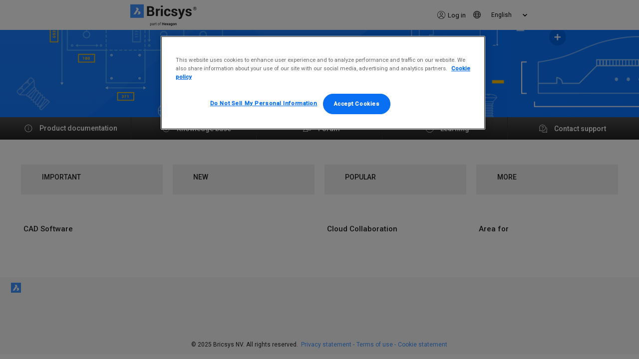

--- FILE ---
content_type: text/css; charset=UTF-8
request_url: https://help.bricsys.com/_next/static/css/ae20f302163fef22.css
body_size: 485
content:
.HomePage_container___8Eo7{margin:0 auto}.HomePage_product_group__CnESs .HomePage_product_group_category__SH_c_{margin:15px;width:100%}@media screen and (max-width:768px){.HomePage_product_group__CnESs .HomePage_product_group_category__SH_c_{padding:0 20px;margin:0}}.HomePage_product_group__CnESs .HomePage_product_group_header__b_Rz4{font-style:normal;font-weight:500;font-size:15px;line-height:18px;height:18px;color:#222;margin:15px 0}.HomePage_categories__a2ElN{display:flex;padding:10px 0;margin:0 auto;max-width:1600px}@media screen and (max-width:768px){.HomePage_categories__a2ElN{padding:0 20px;margin-bottom:25px}}.Home_container__bCOhY{padding:0 2rem}.Home_main__nLjiQ{min-height:100vh;padding:4rem 0;flex:1 1;flex-direction:column}.Home_footer____T7K,.Home_main__nLjiQ{display:flex;justify-content:center;align-items:center}.Home_footer____T7K{flex:1 1;padding:2rem 0;border-top:1px solid #eaeaea}.Home_footer____T7K a{display:flex;justify-content:center;align-items:center;flex-grow:1}.Home_title__T09hD a{color:#0070f3;text-decoration:none}.Home_title__T09hD a:active,.Home_title__T09hD a:focus,.Home_title__T09hD a:hover{text-decoration:underline}.Home_title__T09hD{margin:0;line-height:1.15;font-size:4rem}.Home_description__41Owk,.Home_title__T09hD{text-align:center}.Home_description__41Owk{margin:4rem 0;line-height:1.5;font-size:1.5rem}.Home_code__suPER{background:#fafafa;border-radius:5px;padding:.75rem;font-size:1.1rem;font-family:Menlo,Monaco,Lucida Console,Liberation Mono,DejaVu Sans Mono,Bitstream Vera Sans Mono,Courier New,monospace}.Home_grid__GxQ85{display:flex;align-items:center;justify-content:center;flex-wrap:wrap;max-width:800px}.Home_card___LpL1{margin:1rem;padding:1.5rem;text-align:left;color:inherit;text-decoration:none;border:1px solid #eaeaea;border-radius:10px;transition:color .15s ease,border-color .15s ease;max-width:300px}.Home_card___LpL1:active,.Home_card___LpL1:focus,.Home_card___LpL1:hover{color:#0070f3;border-color:#0070f3}.Home_card___LpL1 h2{margin:0 0 1rem;font-size:1.5rem}.Home_card___LpL1 p{margin:0;font-size:1.25rem;line-height:1.5}.Home_logo__27_tb{height:1em;margin-left:.5rem}@media (max-width:600px){.Home_grid__GxQ85{width:100%;flex-direction:column}}

--- FILE ---
content_type: image/svg+xml
request_url: https://help.bricsys.com/_next/static/media/Support.df5941d4.svg
body_size: 803
content:
<svg width="17" height="16" viewBox="0 0 17 16" fill="none" xmlns="http://www.w3.org/2000/svg">
<path d="M6.61495 3.87388C6.25782 3.94336 5.86788 4.17401 5.55948 4.71396C5.42333 4.95234 5.11883 5.03571 4.87936 4.90018C4.63989 4.76465 4.55613 4.46153 4.69228 4.22316C5.13205 3.4532 5.75753 3.02889 6.42361 2.89931C7.07492 2.7726 7.7224 2.93602 8.21141 3.25833C8.69388 3.57634 9.08404 4.09542 9.09647 4.71867C9.10943 5.36825 8.71158 5.95482 7.98004 6.38544C7.48265 6.67822 7.28919 6.87675 7.20696 7.00864C7.13774 7.11966 7.121 7.22092 7.121 7.4476C7.121 7.72181 6.89769 7.94411 6.62222 7.94411C6.34675 7.94411 6.12344 7.72181 6.12344 7.4476C6.12344 7.17777 6.13731 6.84116 6.35937 6.48499C6.56843 6.14969 6.92693 5.8517 7.47228 5.53069C8.00593 5.21656 8.10267 4.91709 8.09911 4.73839C8.09502 4.53338 7.95752 4.28196 7.66067 4.0863C7.37036 3.89495 6.98684 3.80153 6.61495 3.87388ZM6.87152 10.4266C7.28473 10.4266 7.61969 10.0932 7.61969 9.68188C7.61969 9.27056 7.28473 8.93712 6.87152 8.93712C6.45832 8.93712 6.12335 9.27056 6.12335 9.68188C6.12335 10.0932 6.45832 10.4266 6.87152 10.4266ZM6.62232 0C3.04124 0 0.13819 2.88982 0.13819 6.45459C0.13819 7.59755 0.437048 8.67234 0.961424 9.60436L0.167626 11.672C-0.124942 12.4341 0.579316 13.2028 1.36851 12.9827L3.84982 12.2909C4.69096 12.6875 5.63127 12.9092 6.62232 12.9092C10.2034 12.9092 13.1065 10.0194 13.1065 6.45459C13.1065 2.88982 10.2034 0 6.62232 0ZM1.13575 6.45459C1.13575 3.43824 3.59217 0.993014 6.62232 0.993014C9.65248 0.993014 12.1089 3.43824 12.1089 6.45459C12.1089 9.47093 9.65248 11.9162 6.62232 11.9162C5.7224 11.9162 4.87444 11.7009 4.12622 11.3196L3.95243 11.2311L1.09946 12.0265L2.0662 9.50836L1.93823 9.30009C1.42922 8.47174 1.13575 7.49804 1.13575 6.45459ZM9.57769 15.8882C7.61286 15.8882 5.85216 15.0183 4.66306 13.6442C5.22474 13.7955 5.81262 13.8833 6.41847 13.8995C7.31168 14.5267 8.40146 14.8952 9.57769 14.8952C10.4776 14.8952 11.3256 14.6799 12.0738 14.2987L12.2476 14.2101L15.1006 15.0056L14.1338 12.4874L14.2618 12.2791C14.7708 11.4508 15.0643 10.4771 15.0643 9.43362C15.0643 8.28722 14.7094 7.22332 14.1031 6.34479C14.0944 5.74126 14.0135 5.1551 13.8687 4.59448C15.2137 5.77714 16.0618 7.50678 16.0618 9.43362C16.0618 10.5766 15.763 11.6514 15.2386 12.5834L16.0324 14.6511C16.325 15.4131 15.6207 16.1818 14.8315 15.9618L12.3502 15.27C11.5091 15.6665 10.5687 15.8882 9.57769 15.8882Z" fill="#DDDDDD"/>
</svg>


--- FILE ---
content_type: application/javascript; charset=UTF-8
request_url: https://help.bricsys.com/_next/static/nTmfub64Y9lKdpLgj6jmZ/_buildManifest.js
body_size: 278
content:
self.__BUILD_MANIFEST=function(e,s,c,t,a){return{__rewrites:{beforeFiles:[{source:"/api/helpcenter/:path*"},{source:"/faq",destination:e},{source:"/",has:[{type:"query",key:"section_id"}],destination:c},{source:"/:query/document",destination:t},{source:"/document/:query",destination:t},{source:"/:query/document/:breadcrumbs*",destination:"/document/:query/:breadcrumbs*?query=:query&breadcrumbs=:breadcrumbs*"}],afterFiles:[],fallback:[]},"/":["static/css/ae20f302163fef22.css","static/chunks/pages/index-22a437705d8dc940.js"],"/404":["static/chunks/pages/404-92b54863e0a95b7b.js"],"/_error":["static/chunks/pages/_error-05873c5139c562bf.js"],"/beta":["static/chunks/pages/beta-10d2af9cc23e99bb.js"],"/developers":["static/chunks/pages/developers-52585c1e2ae270e0.js"],"/document":["static/chunks/pages/document-9609082a972f74d6.js"],"/document/[query]/[...breadcrumbs]":["static/chunks/656-1164d2e652c23632.js","static/chunks/pages/document/[query]/[...breadcrumbs]-338c354dc1de7b2b.js"],"/redirectService":["static/chunks/pages/redirectService-eeec7e07c6b8a5dd.js"],"/search":[a,"static/chunks/967-2f1df36c49583e39.js","static/chunks/pages/search-1ab820613f72a6d2.js"],"/support":[a,"static/chunks/552-abc0290729bcd816.js","static/chunks/pages/support-9d30839c72ec189e.js"],sortedPages:["/","/404","/_app","/_error","/beta","/developers",c,"/document/[query]/[...breadcrumbs]","/redirectService",e,"/support"]}}("/search",0,"/document","/document?query=:query","static/chunks/731-3250715fd825b36d.js"),self.__BUILD_MANIFEST_CB&&self.__BUILD_MANIFEST_CB();

--- FILE ---
content_type: image/svg+xml
request_url: https://help.bricsys.com/_next/static/media/Learning.7f3427a7.svg
body_size: 65
content:
<svg width="17" height="16" viewBox="0 0 17 16" fill="none" xmlns="http://www.w3.org/2000/svg">
<path d="M8.80003 0.5C12.9422 0.5 16.3 3.85786 16.3 8C16.3 12.1421 12.9422 15.5 8.80003 15.5C4.65789 15.5 1.30003 12.1421 1.30003 8C1.30003 3.85786 4.65789 0.5 8.80003 0.5Z" stroke="#DDDDDD"/>
<path fill-rule="evenodd" clip-rule="evenodd" d="M7.20003 10.6667V4.80005L12 7.73338L7.20003 10.6667Z" fill="#DDDDDD"/>
</svg>


--- FILE ---
content_type: application/javascript; charset=UTF-8
request_url: https://help.bricsys.com/_next/static/chunks/pages/index-22a437705d8dc940.js
body_size: 3136
content:
(self.webpackChunk_N_E=self.webpackChunk_N_E||[]).push([[405],{53033:function(e,t,r){"use strict";r.r(t),r.d(t,{default:function(){return ce}});var n=r(59499),o=r(67294),c=r(214),s=r.n(c),a=r(50029),i=r(92777),u=r(82262),p=r(10748),l=r(45959),d=r(63553),h=r(37247),f=r(87794),m=r.n(f),_=r(57273),g={src:"/_next/static/media/ChevronRight.ac460675.svg",height:17,width:16},v=r(11163),x=r(41664),b=r.n(x),j=r(8097),y=r(19808),w=r(25675),O=r.n(w),Z=r(87975),N=r(55252),T=r(85893),P=(0,v.withRouter)((function(e){var t=(0,o.useMemo)((function(){return e.pathToFile.startsWith("http")}),[e.pathToFile]),r=(0,o.useMemo)((function(){var r=(0,N.PZ)(e.documentVersions,e.version),n=r?"?version="+r+"&":"",o=e.topicId?"id="+e.topicId:"";return t?e.pathToFile:e.pathToFile.startsWith("local")?"/".concat(e.pathToFile.split("/")[1]):e.breadcrumb?"".concat(e.breadcrumb).concat(n).concat(o):"/document/".concat(e.pathToFile.replaceAll("/","--").replace(".html",""),"/").concat(r,"/").concat((0,y.l)(),"?").concat(o)}),[e.pathToFile,e.documentVersions,e.version,e.breadcrumb,e.topicId,t]),n=(0,o.useMemo)((function(){return(0,T.jsxs)("div",{className:"product-item product-item-".concat(e.productType),children:[e.icon&&(0,T.jsx)(j.Z,{iconType:e.icon,width:16,height:16}),(0,T.jsx)("span",{className:"product-item__title",children:e.productName}),(0,T.jsx)(O(),{src:g,alt:"More"})]})}),[e.productType,e.icon,e.productName]);return(0,T.jsx)("div",{className:"product-item-link",children:t?(0,T.jsx)("a",{href:r,target:"_blank",rel:"noreferrer",children:n}):(0,T.jsx)(b(),{href:r,children:(0,T.jsx)("a",{onClick:function(){return(0,Z.Nb)(e.version)},children:n})})},e.key)})),R=r(75613),C=r(45835),L={src:"/_next/static/media/Important.0eedecdf.svg",height:16,width:17},E=r(89057),k={src:"/_next/static/media/More.71f0b7d1.svg",height:16,width:17},D=r(96486),A=r.n(D),V=r(14416),F=r(99513),S=r(18876),H=r(14089),M=r(25493),I=r(50962),B=r(84144),W=r(1177),U=r(86983),q=r(50444),J=r(77517),K=r(89178),Q=r(89111),X=r.n(Q),z=r(9008),G=r.n(z);function Y(e,t){var r=Object.keys(e);if(Object.getOwnPropertySymbols){var n=Object.getOwnPropertySymbols(e);t&&(n=n.filter((function(t){return Object.getOwnPropertyDescriptor(e,t).enumerable}))),r.push.apply(r,n)}return r}function $(e){for(var t=1;t<arguments.length;t++){var r=null!=arguments[t]?arguments[t]:{};t%2?Y(Object(r),!0).forEach((function(t){(0,n.Z)(e,t,r[t])})):Object.getOwnPropertyDescriptors?Object.defineProperties(e,Object.getOwnPropertyDescriptors(r)):Y(Object(r)).forEach((function(t){Object.defineProperty(e,t,Object.getOwnPropertyDescriptor(r,t))}))}return e}function ee(e){var t=function(){if("undefined"===typeof Reflect||!Reflect.construct)return!1;if(Reflect.construct.sham)return!1;if("function"===typeof Proxy)return!0;try{return Boolean.prototype.valueOf.call(Reflect.construct(Boolean,[],(function(){}))),!0}catch(e){return!1}}();return function(){var r,n=(0,h.Z)(e);if(t){var o=(0,h.Z)(this).constructor;r=Reflect.construct(n,arguments,o)}else r=n.apply(this,arguments);return(0,d.Z)(this,r)}}var te=function(e){(0,l.Z)(r,e);var t=ee(r);function r(){var e;(0,i.Z)(this,r);for(var o=arguments.length,c=new Array(o),s=0;s<o;s++)c[s]=arguments[s];return e=t.call.apply(t,[this].concat(c)),(0,n.Z)((0,p.Z)(e),"state",{products:[],version:""}),(0,n.Z)((0,p.Z)(e),"getStaticContentByLanguage",(function(e){switch(e){case"EN_US":default:return M;case"FR_FR":return I;case"IT_IT":return B;case"PT_BR":return W;case"PL_PL":return q;case"DE_DE":return J;case"JA_JP":return K;case"ES_ES":return U}})),(0,n.Z)((0,p.Z)(e),"renderSoftwareCards",(function(){return A().map(e.state.products.CAD_software,(function(t){return(0,T.jsx)(P,{productName:t.title,productType:"area-for",pathToFile:t.path,breadcrumb:t.breadcrumb,icon:t.icon,version:t.version,documentVersions:e.props.existingVersions},t.title.replace(/\s+/g,"_"))}))})),(0,n.Z)((0,p.Z)(e),"renderSoftwareCardsMore",(function(){return A().map(e.state.products.CAD_software_more,(function(t){return(0,T.jsx)(P,{productName:t.title,productType:"area-for",pathToFile:t.path,breadcrumb:t.breadcrumb,icon:t.icon,version:t.version,documentVersions:e.props.existingVersions},t.title.replace(/\s+/g,"_"))}))})),(0,n.Z)((0,p.Z)(e),"renderCloudCollaboration",(function(){return A().map(e.state.products.Cloud_collaboration,(function(t){return(0,T.jsx)(P,{productName:t.title,productType:"area-for",pathToFile:t.path,breadcrumb:t.breadcrumb,icon:t.icon,version:t.version,documentVersions:e.props.existingVersions},t.title.replace(/\s+/g,"_"))}))})),(0,n.Z)((0,p.Z)(e),"renderAreaFor",(function(){return A().map(e.state.products.Area_for,(function(t){return(0,T.jsx)(P,{productName:t.title,productType:"area-for",pathToFile:t.path,breadcrumb:t.breadcrumb,icon:t.icon,version:t.version,documentVersions:e.props.existingVersions},t.title.replace(/\s+/g,"_"))}))})),e}return(0,u.Z)(r,[{key:"componentDidMount",value:function(){var e=(0,a.Z)(m().mark((function e(){var t;return m().wrap((function(e){for(;;)switch(e.prev=e.next){case 0:return this.props.onMount(this.props.currentLanguage),e.next=3,fetch("/api/helpcenter/version");case 3:return e.next=5,e.sent.text();case 5:t=e.sent,this.setState({products:$({},this.getStaticContentByLanguage(this.props.currentLanguage)),version:t});case 7:case"end":return e.stop()}}),e,this)})));return function(){return e.apply(this,arguments)}}()},{key:"componentDidUpdate",value:function(){var e=(0,a.Z)(m().mark((function e(t){return m().wrap((function(e){for(;;)switch(e.prev=e.next){case 0:t.currentLanguage!==this.props.currentLanguage&&(this.props.onMount(this.props.currentLanguage),this.setState({products:$({},this.getStaticContentByLanguage(this.props.currentLanguage))}));case 1:case"end":return e.stop()}}),e,this)})));return function(t){return e.apply(this,arguments)}}()},{key:"render",value:function(){return(0,T.jsxs)("main",{role:"main",children:[(0,T.jsx)(G(),{children:(0,T.jsx)("meta",{name:"backend-version",content:this.state.version})}),(0,T.jsx)("div",{className:"color-container",children:(0,T.jsx)("div",{className:X().container,children:(0,T.jsxs)("section",{className:"".concat(X().categories," flex-column flex-md-row"),children:[(0,T.jsx)(_.Z,{newsType:"Important",translation:R.Z.TR_IMPORTANT,cardLogo:L,items:this.state.products.important,documentVersions:this.props.existingVersions}),(0,T.jsx)(_.Z,{newsType:"News",translation:R.Z.TR_NEW,cardLogo:C.Z,items:this.props.newDocuments,documentVersions:this.props.existingVersions}),(0,T.jsx)(_.Z,{newsType:"Popular",translation:R.Z.TR_POPULAR,cardLogo:E.Z,items:this.props.popularRequests,documentVersions:this.props.existingVersions}),(0,T.jsx)(_.Z,{newsType:"More",translation:R.Z.TR_MORE,cardLogo:k,items:this.state.products.more,documentVersions:this.props.existingVersions})]})})}),(0,T.jsx)("div",{className:" ".concat(X().container," container-product-group flex-column flex-md-row"),children:(0,T.jsxs)("section",{className:"".concat(X().product_group," ").concat(X().categories," d-flex flex-column flex-md-row"),children:[(0,T.jsxs)("div",{className:"".concat(X().product_group_category," flex-column flex-md-row"),children:[(0,T.jsx)("div",{className:"".concat(X().product_group_header),children:R.Z.TR_CAD_SOFTWARE}),this.renderSoftwareCards()]}),(0,T.jsxs)("div",{className:"".concat(X().product_group_category," flex-column flex-md-row"),children:[(0,T.jsx)("div",{className:"".concat(X().product_group_header," d-none d-md-block")}),this.renderSoftwareCardsMore()]}),(0,T.jsxs)("div",{className:"".concat(X().product_group_category," flex-column flex-md-row"),children:[(0,T.jsx)("div",{className:"".concat(X().product_group_header),children:R.Z.TR_CLOUD_COLLABORATION}),this.renderCloudCollaboration()]}),(0,T.jsxs)("div",{className:"".concat(X().product_group_category," flex-column flex-md-row"),children:[(0,T.jsx)("div",{className:"".concat(X().product_group_header),children:R.Z.TR_AREA_FOR}),this.renderAreaFor()]})]})})]})}}]),r}(o.Component),re=(0,v.withRouter)((0,V.$j)((function(e){return{popularRequests:(0,S.xI)(e),newDocuments:(0,S.Uk)(e),important:(0,H.rB)(e),more:(0,H.AN)(e),CAD_software:(0,H.gh)(e),CAD_software_more:(0,H.Mo)(e),Cloud_collaboration:(0,H.Km)(e),Area_for:(0,H.ub)(e),currentLanguage:(0,F.HV)(e)}}),(function(e){return{onMount:function(t){e((0,S.Wd)(t)),e((0,S.E3)(t))}}}))(te));function ne(e,t){var r=Object.keys(e);if(Object.getOwnPropertySymbols){var n=Object.getOwnPropertySymbols(e);t&&(n=n.filter((function(t){return Object.getOwnPropertyDescriptor(e,t).enumerable}))),r.push.apply(r,n)}return r}function oe(e){for(var t=1;t<arguments.length;t++){var r=null!=arguments[t]?arguments[t]:{};t%2?ne(Object(r),!0).forEach((function(t){(0,n.Z)(e,t,r[t])})):Object.getOwnPropertyDescriptors?Object.defineProperties(e,Object.getOwnPropertyDescriptors(r)):ne(Object(r)).forEach((function(t){Object.defineProperty(e,t,Object.getOwnPropertyDescriptor(r,t))}))}return e}var ce=function(e){return(0,T.jsx)(T.Fragment,{children:(0,T.jsx)("div",{className:s().container,children:(0,T.jsx)(re,oe({},e))})})}},57273:function(e,t,r){"use strict";var n=r(92777),o=r(82262),c=r(45959),s=r(63553),a=r(37247),i=r(67294),u=r(11163),p=r(41664),l=r.n(p),d=r(19808),h=r(25675),f=r.n(h),m=r(87975),_=r(55252),g=r(3528),v=r(85893);function x(e){var t=function(){if("undefined"===typeof Reflect||!Reflect.construct)return!1;if(Reflect.construct.sham)return!1;if("function"===typeof Proxy)return!0;try{return Boolean.prototype.valueOf.call(Reflect.construct(Boolean,[],(function(){}))),!0}catch(e){return!1}}();return function(){var r,n=(0,a.Z)(e);if(t){var o=(0,a.Z)(this).constructor;r=Reflect.construct(n,arguments,o)}else r=n.apply(this,arguments);return(0,s.Z)(this,r)}}var b=function(e){(0,c.Z)(r,e);var t=x(r);function r(){return(0,n.Z)(this,r),t.apply(this,arguments)}return(0,o.Z)(r,[{key:"render",value:function(){var e,t=this;return(0,v.jsxs)("div",{className:"news w-100",children:[(0,v.jsxs)("div",{className:"news-type",children:[(0,v.jsx)("div",{className:"card-logo",children:(0,v.jsx)(f(),{src:this.props.cardLogo,alt:this.props.translation})}),this.props.translation]}),null===(e=this.props.items)||void 0===e?void 0:e.map((function(e){var r,n=(0,_.PZ)(t.props.documentVersions,e.version),o=n?"version=".concat(n,"&"):"",c=e.topicId?"id="+e.topicId:"";return(0,v.jsx)(v.Fragment,{children:null!==(r=e.path)&&void 0!==r&&r.startsWith("http")?(0,v.jsx)(l(),{href:e.path,children:(0,v.jsx)("a",{target:e.path.startsWith((0,g.vI)())?"_self":"_blank",className:"/search"===t.props.router.pathname?"article article-aside":"article",rel:"noreferrer",children:e.title})}):(0,v.jsx)(l(),{href:e.breadcrumb?"".concat(e.breadcrumb,"?").concat(o).concat(c):"/document/".concat((e.path||e.pathToData).replaceAll("/","--").replace(".html",""),"/").concat(n,"/").concat((0,d.l)()),children:(0,v.jsx)("a",{onClick:function(){return(0,m.Nb)(n)},className:"/search"===t.props.router.pathname?"article article-aside":"article",children:e.title})})})}))]})}}]),r}(i.Component);t.Z=(0,u.withRouter)(b)},48312:function(e,t,r){(window.__NEXT_P=window.__NEXT_P||[]).push(["/",function(){return r(53033)}])},45835:function(e,t){"use strict";t.Z={src:"/_next/static/media/New.25b32675.svg",height:17,width:16}},89057:function(e,t){"use strict";t.Z={src:"/_next/static/media/Popular.d6d53956.svg",height:17,width:16}},214:function(e){e.exports={container:"Home_container__bCOhY",main:"Home_main__nLjiQ",footer:"Home_footer____T7K",title:"Home_title__T09hD",description:"Home_description__41Owk",code:"Home_code__suPER",grid:"Home_grid__GxQ85",card:"Home_card___LpL1",logo:"Home_logo__27_tb"}},89111:function(e){e.exports={container:"HomePage_container___8Eo7",product_group:"HomePage_product_group__CnESs",product_group_category:"HomePage_product_group_category__SH_c_",product_group_header:"HomePage_product_group_header__b_Rz4",categories:"HomePage_categories__a2ElN"}}},function(e){e.O(0,[774,888,179],(function(){return t=48312,e(e.s=t);var t}));var t=e.O();_N_E=t}]);